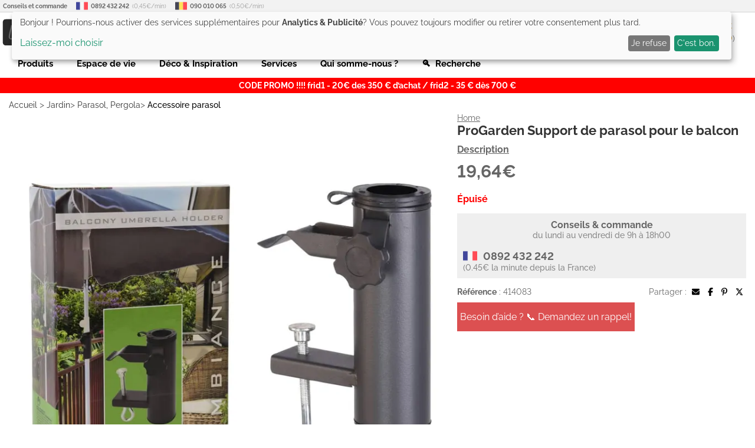

--- FILE ---
content_type: text/html; charset=UTF-8
request_url: https://www.lestendances.fr/414083/progarden-support-de-parasol-pour-le-balcon-3666722914567.html
body_size: 17774
content:
<!DOCTYPE html>
<html lang="fr">
<head>
    <meta charset="UTF-8">
    <meta name="viewport" content="width=device-width, initial-scale=1.0, maximum-scale=1.0">
    <meta name="p:domain_verify" content="692fe9b39848e677597997167cf25cbb">
    <meta name="google-site-verification" content="3A4xKAsdDRLXJywG4v2HH5agPv94o6s14lQGU2GHTSk">
    <meta name="msvalidate.01" content="DACB386E86AA62D174BADAB9B837E22C"/>
    <title>ProGarden Support de parasol pour le balcon | LesTendances.fr</title>
    <meta name="description" content="Fixez facilement votre parasol à la balustrade de votre balcon avec le support de parasol de la marque ProGarden. Cet accessoire de parasol est fabriqué en acier fort et comprend une vis papillon et un bouton rotatif pour le réglage de la taille. Il convient aux parasols d'extérieur avec un diamètre de mât de maximum 38 mm. Couleur : Gris graphite Matériau : Acier Dimensions : 13 x 6,5 x 20 cm (l x P x H) Taille du tube : 54 x 155 cm (Diam. x H) Support de parasol d'extérieur pour le balcon Avec vis papillon réglable Grand bouton pour le réglage de la taille Avec anneau d'adaptation Convient pour un mât de parasol de max. 38 mm">
            <meta name="keywords" content="3666722914567,436117">
        <!-- GTM data layer -->
    <script>
        window.dataLayer = window.dataLayer || [];
        function gtag(){dataLayer.push(arguments);}
        gtag('consent', 'default', {
            'ad_storage': 'denied',
            'ad_user_data': 'denied',
            'ad_personalization': 'denied',
            'analytics_storage': 'denied'
        });
    </script>
    <script>
    dataLayer.push({
        'ecomm_prodid': '414083',
        'ecomm_pagetype': 'product',
        'ecomm_totalvalue': 19.64    });
    dataLayer.push({ecommerce: null});
    dataLayer.push({
        event: "view_item",
        ecommerce: {
            currency: "EUR",
            value: 16.367,
            items : [
                {
                    item_id: "414083",
                    item_name: "ProGarden Support de parasol pour le balcon"
                }
            ]
        }
    })
</script>
    <!-- END GTM data layer -->
        <link rel="preconnect" href="https://www.googletagmanager.com"/>
    <!-- Google Tag Manager @formatter:off -->
    <script>(function(w,d,s,l,i){w[l]=w[l]||[];w[l].push({'gtm.start':
                new Date().getTime(),event:'gtm.js'});var f=d.getElementsByTagName(s)[0],
            j=d.createElement(s),dl=l!='dataLayer'?'&l='+l:'';j.async=true;j.src=
            'https://www.googletagmanager.com/gtm.js?id='+i+dl;f.parentNode.insertBefore(j,f);
        })(window,document,'script','dataLayer','GTM-5QWTML');</script>
    <!-- End Google Tag Manager @formatter:on -->
        <meta property="og:title" content="ProGarden Support de parasol pour le balcon | LesTendances.fr">
    <meta property="og:description" content="Fixez facilement votre parasol à la balustrade de votre balcon avec le support de parasol de la marque ProGarden. Cet accessoire de parasol est fabriqué en acier fort et comprend une vis papillon et un bouton rotatif pour le réglage de la taille. Il convient aux parasols d'extérieur avec un diamètre de mât de maximum 38 mm. Couleur : Gris graphite Matériau : Acier Dimensions : 13 x 6,5 x 20 cm (l x P x H) Taille du tube : 54 x 155 cm (Diam. x H) Support de parasol d'extérieur pour le balcon Avec vis papillon réglable Grand bouton pour le réglage de la taille Avec anneau d'adaptation Convient pour un mât de parasol de max. 38 mm">
    <meta property="og:type" content="website">
    <meta property="og:url" content="https://www.lestendances.fr/414083/progarden-support-de-parasol-pour-le-balcon-3666722914567.html">
    <meta property="og:image" content="https://www.lestendances.fr/Images/produits/progarden-support-de-parasol-pour-le-balcon-3666722914567-1507052.jpg">
    <meta property="og:site_name" content="lestendances.fr"/>
    <meta property="og:locale" content="fr_FR"/>
                <link rel="canonical" href="https://www.lestendances.fr/414083/progarden-support-de-parasol-pour-le-balcon-3666722914567.html">
        <link rel="alternate" href="https://www.lestendances.fr/414083/progarden-support-de-parasol-pour-le-balcon-3666722914567.html" hreflang="fr">
            <link rel="shortcut icon" type="image/x-icon" href="/Images/favicon.ico">
    <link rel="icon" type="image/png" href="/Images/favicon.png">
    <link rel="preload" href="/fonts/raleway-v18-latin-ext-regular.woff2" as="font" type="font/woff2" crossorigin="anonymous">
    <link rel="preload" href="/fonts/raleway-v18-latin-ext-500.woff2" as="font" type="font/woff2" crossorigin="anonymous">
    <link rel="preload" href="/fonts/raleway-v18-latin-ext-600.woff2" as="font" type="font/woff2" crossorigin="anonymous">
    <link rel="preload" href="/fonts/raleway-v18-latin-ext-700.woff2" as="font" type="font/woff2" crossorigin="anonymous">
    <link rel="stylesheet" type="text/css" href="/Styles/css/57781ad0221ba7a31cd9bf6319e0e42b.css?v=26945fa259413dc6db9e1a1e4abbd1ec">
        <script>
        (adsbygoogle = window.adsbygoogle || []).push({
            google_ad_client: "ca-pub-3704201223459238",
            enable_page_level_ads: true
        });
    </script>
            <script defer type="text/javascript" src="/Scripts/js/57781ad0221ba7a31cd9bf6319e0e42b.js?v=26945fa259413dc6db9e1a1e4abbd1ec"></script>
    <script defer src="https://kit.fontawesome.com/b5a684c33c.js" crossorigin="anonymous"></script>
    </head>
<body class="soldes" data-webp="true">
<!--Structured Data-->
<script type="application/ld+json">{"@context":"http://schema.org","@type":"Organization","url":"https://www.lestendances.fr","logo":"https://www.lestendances.fr/Images/logo.png","contactPoint":[{"@type":"ContactPoint","telephone":"+33 892 432 242 (Touche 2)","contactType":"customer service"}]}</script>
<script type="application/ld+json">{"@context":"http://schema.org","@type":"BreadcrumbList","itemListElement":[{"@type":"ListItem","position":1,"item":{"@id":"https://wwww.lestendances.fr/jardin-c-2008.html","name":"Jardin"}},{"@type":"ListItem","position":2,"item":{"@id":"https://wwww.lestendances.fr/parasol-pergola-c-2023.html","name":"Parasol, Pergola"}},{"@type":"ListItem","position":3,"item":{"@id":"https://wwww.lestendances.fr/accessoire-parasol-c-2025.html","name":"Accessoire parasol"}}]}</script>
<script type="application/ld+json">{"@context":"http://schema.org","@type":"Product","itemCondition":"NewCondition","name":"ProGarden Support de parasol pour le balcon","description":"Fixez facilement votre parasol à la balustrade de votre balcon avec le support de parasol de la marque ProGarden. Cet accessoire de parasol est fabriqué en acier fort et comprend une vis papillon et un bouton rotatif pour le réglage de la taille. Il convient aux parasols d'extérieur avec un diamètre de mât de maximum 38 mm.\nCouleur : Gris graphite\nMatériau : Acier\nDimensions : 13 x 6,5 x 20 cm (l x P x H)\nTaille du tube : 54 x 155 cm (Diam. x H)\nSupport de parasol d'extérieur pour le balcon\nAvec vis papillon réglable\nGrand bouton pour le réglage de la taille\nAvec anneau d'adaptation\nConvient pour un mât de parasol de max. 38 mm","@id":"#414083","sku":"414083","mpn":"436117","brand":"Home","image":"https://img.lestendances.fr/produits/progarden-support-de-parasol-pour-le-balcon-3666722914567-1507052.jpg","offers":{"@type":"Offer","itemCondition":"NewCondition","price":19.64,"priceCurrency":"EUR","priceValidUntil":"2026-01-18","url":"https://www.lestendances.fr/414083/progarden-support-de-parasol-pour-le-balcon-3666722914567.html","availability":"OutOfStock","hasMerchantReturnPolicy":{"@type":"MerchantReturnPolicy","applicableCountry":"FR","returnPolicyCategory":"https://schema.org/MerchantReturnFiniteReturnWindow","merchantReturnDays":14,"returnMethod":"https://schema.org/ReturnByMail","returnFees":"https://schema.org/FreeReturn"},"shippingDetails":{"@type":"OfferShippingDetails","shippingRate":{"@type":"MonetaryAmount","value":7.99,"currency":"EUR"},"shippingDestination":{"@type":"DefinedRegion","addressCountry":"FR"},"deliveryTime":{"@type":"ShippingDeliveryTime","handlingTime":{"@type":"QuantitativeValue","minValue":0,"maxValue":1,"unitCode":"DAY"},"transitTime":{"@type":"QuantitativeValue","minValue":2,"maxValue":5,"unitCode":"DAY"}}}},"category":"Accessoire parasol","gtin13":"3666722914567","color":"Gris","additionalProperty":[{"@type":"PropertyValue","name":"Matériau","value":"Acier"},{"@type":"PropertyValue","name":"Couleur principale","value":"Gris"},{"@type":"PropertyValue","name":"Largeur","value":"13 cm"},{"@type":"PropertyValue","name":"Profondeur","value":"6.5 cm"},{"@type":"PropertyValue","name":"Hauteur","value":"20 cm"},{"@type":"PropertyValue","name":"Poids","value":"0.45 kg"},{"@type":"PropertyValue","name":"Marque","value":"Home"},{"@type":"PropertyValue","name":"Matière principale","value":"Métal"}]}</script><!--End Structured Data-->
<!--Body top trackings-->
<!--End Body top trackings-->
<!-- Google Tag Manager (noscript) -->
<noscript>
    <iframe src="https://www.googletagmanager.com/ns.html?id=GTM-5QWTML" height="0" width="0" style="display:none;visibility:hidden"></iframe>
</noscript>
<!-- End Google Tag Manager (noscript) -->
<header>
    <div class="header-container">
        <ul id="contact-phones" class="decorated">
            <li>
                <b>Conseils et commande</b>
            </li>
            <li>
                <img src="/Images/flags/32.png" alt="France">
                <b>0892 432 242</b> (0,45€/min)
            </li>
            <li>
                <img src="/Images/flags/10.png" alt="Belgique">
                <b>090 010 065</b> (0,50€/min)
            </li>
        </ul>
        <div id="header-top">
            <button type="button" class="icon-btn" id="main-menu-btn">
                <i class="fas fa-bars"></i>
            </button>
            <div id="site-logo">
                <a href="/" title=""><img src="/Images/logo.svg" width="207" height="48" alt="LesTendances.fr" title="LesTendances.fr"></a>
                <span class="logo-alt">LesTendances.fr</span>
            </div>
                            <button type="button" id="login-button" class="icon-btn follow-gen no-touch" data-follow="L2Nvbm5leGlvbi5odG1s">
                    <i class="fas fa-user"></i>
                    <span class="text-button">Me connecter</span>
                    <div class="login-sub-menu">
                        <ul>
                            <li>
                                <span class="connect-me follow-gen" data-follow="L2Nvbm5leGlvbi5odG1s">Connexion</span>
                            </li>
                            <li>
                                <span class="register-me follow-gen" data-follow="L2Nvbm5leGlvbi5odG1s">Nouveau? Créez un compte !</span>
                            </li>
                        </ul>
                    </div>
                </button>
                        <button type="button" id="favorites-button" class="icon-btn overlay-btn follow-gen" data-follow="L21lcy1wcm9kdWl0cy1mYXZvcmlzLmh0bWw=">
                <i class="fas fa-heart"></i><span class="number-overlay hidden">0</span>
                <span class="text-button">Mes favoris (<span id="favorite-items">0</span>)</span>
            </button>
            <button type="button" id="cart-button" class="icon-btn overlay-btn follow-gen" data-follow="L3Bhbmllci5odG1s">
                <i class="fas fa-shopping-cart"></i><span class="number-overlay hidden">0</span>
                <span id="cart-price">0,00€</span>
                <span class="text-button">Mon panier (<span id="cart-items">0</span>)</span>
            </button>
            <div id="header-search">
                <button type="button" id="search-terms" >Rechercher un article, une référence...</button>
                <label class="search-icon" for="search-terms" title="Rechercher un article, une référence..."><i class="fas fa-search"></i></label>
                <div id="adv-search-results"></div>
            </div>
        </div>
        <nav id="main-menu" class="sliding-menu">
            <div class="main-menu-header">
                <div class="main-menu-controls">
                    <button type="button" class="main-menu-back-btn">
                        <i class="fas fa-chevron-left"></i>
                    </button>
                    <button type="button" class="main-menu-close-btn">
                        <i class="fas fa-times"></i>
                    </button>
                </div>
            </div>
            <ul id="main-menu-container"></ul>
            <ul id="main-menu-links">
                <li><span class="follow-gen" data-follow="L2Nvbm5leGlvbi5odG1s">Connexion</span></li>
                <li><span class="follow-gen" data-follow="L21vbi1jb21wdGUuaHRtbA==">Mon compte</span></li>
                <li><span class="follow-gen" data-follow="L3JlbnNlaWduZW1lbnQtcHJvZHVpdC5odG1s">Contact</span></li>
            </ul>
        </nav>
        <nav id="sub-menu" class="sliding-menu"></nav>
        <nav id="mega-menu">
                <ul>
        <li class="mega-menu-item" data-id="-1000">Produits</li>
        <li class="mega-menu-item" data-id="-2000">Espace de vie</li>
        <li class="mega-menu-item" data-id="-3000">Déco & Inspiration</li>
        <li class="mega-menu-item" data-id="-4000">Services</li>
        <li class="menu-link follow-gen no-touch" data-follow="L3F1aS1zb21tZXMtbm91cy5odG1s">Qui somme-nous ?</li>
        <li class="menu-link search-terms">🔍&nbsp;&nbsp;Recherche</li>
    </ul>
            <div id="mega-menu-dropdown" class="hidden">
                <div class="mega-menu-container">
                    <ul class="mega-menu-left-pane"></ul>
                    <div class="mega-menu-content">
                        <div class="mega-menu-header-image"></div>
                        <div class="mega-menu-wrapper">
                            <ul class="mega-menu-categories">
                                <li class="mega-menu-column">
                                    <ul class="mega-menu-first-column-categories"></ul>
                                </li>
                                <li class="mega-menu-column">
                                    <ul class="mega-menu-second-column-categories"></ul>
                                </li>
                                <li class="mega-menu-column">
                                    <ul class="mega-menu-special-column"></ul>
                                </li>
                                <li class="mega-menu-column">
                                    <ul class="mega-menu-special-column2"></ul>
                                </li>
                                <li class="mega-menu-column">
                                    <ul class="mega-menu-special-column3"></ul>
                                </li>
                                <li class="mega-menu-column">
                                    <ul class="mega-menu-special-column4"></ul>
                                </li>
                            </ul>
                        </div>
                    </div>
                </div>
            </div>
        </nav>
                    <p id="specialPromo">CODE PROMO !!!!  frid1 - 20€ des 350 € d’achat / frid2 - 35 € dès 700 €</p>
                    </div>
</header>
<main>
    <div class="main-container"><nav id="breadCrumb">
    <ol>
        <li>
            <a href="/" title="Accueil">Accueil</a> &gt;
        </li>
                    <li>
                <a href="/jardin-c-2008.html" title="Jardin">Jardin</a>&gt;            </li>
                    <li>
                <a href="/parasol-pergola-c-2023.html" title="Parasol, Pergola">Parasol, Pergola</a>&gt;            </li>
                    <li>
                <a href="/accessoire-parasol-c-2025.html" title="Accessoire parasol">Accessoire parasol</a>            </li>
            </ol>
</nav>
<div class="product-top">
    <section class="product-name-images">
        <div id="product-images">
                                    <div class="product-image-slider" data-page="1">
                <div class="slider-control go-left">
                    <i class="fas fa-chevron-circle-left"></i>
                </div>
                <div class="slider-control go-right">
                    <i class="fas fa-chevron-circle-right"></i>
                </div>
                <ul>
                                                                <li class="product-picture-element current" data-nb="0">
                            <picture>
                                                                    <source media="(max-width:320px)" type="image/webp" srcset="https://img.lestendances.fr/produits/280x280/progarden-support-de-parasol-pour-le-balcon-3666722914567-1507052.webp">
                                    <source media="(max-width:320px)" type="image/jpeg" srcset="https://img.lestendances.fr/produits/280x280/progarden-support-de-parasol-pour-le-balcon-3666722914567-1507052.jpg">
                                                                    <source media="(max-width:375px)" type="image/webp" srcset="https://img.lestendances.fr/produits/335x335/progarden-support-de-parasol-pour-le-balcon-3666722914567-1507052.webp">
                                    <source media="(max-width:375px)" type="image/jpeg" srcset="https://img.lestendances.fr/produits/335x335/progarden-support-de-parasol-pour-le-balcon-3666722914567-1507052.jpg">
                                                                    <source media="(max-width:425px)" type="image/webp" srcset="https://img.lestendances.fr/produits/385x385/progarden-support-de-parasol-pour-le-balcon-3666722914567-1507052.webp">
                                    <source media="(max-width:425px)" type="image/jpeg" srcset="https://img.lestendances.fr/produits/385x385/progarden-support-de-parasol-pour-le-balcon-3666722914567-1507052.jpg">
                                                                    <source media="(max-width:768px)" type="image/webp" srcset="https://img.lestendances.fr/produits/408x408/progarden-support-de-parasol-pour-le-balcon-3666722914567-1507052.webp">
                                    <source media="(max-width:768px)" type="image/jpeg" srcset="https://img.lestendances.fr/produits/408x408/progarden-support-de-parasol-pour-le-balcon-3666722914567-1507052.jpg">
                                                                    <source media="(max-width:1024px)" type="image/webp" srcset="https://img.lestendances.fr/produits/564x564/progarden-support-de-parasol-pour-le-balcon-3666722914567-1507052.webp">
                                    <source media="(max-width:1024px)" type="image/jpeg" srcset="https://img.lestendances.fr/produits/564x564/progarden-support-de-parasol-pour-le-balcon-3666722914567-1507052.jpg">
                                                                    <source media="(max-width:1440px)" type="image/webp" srcset="https://img.lestendances.fr/produits/755x755/progarden-support-de-parasol-pour-le-balcon-3666722914567-1507052.webp">
                                    <source media="(max-width:1440px)" type="image/jpeg" srcset="https://img.lestendances.fr/produits/755x755/progarden-support-de-parasol-pour-le-balcon-3666722914567-1507052.jpg">
                                                                    <source  type="image/webp" srcset="https://img.lestendances.fr/produits/955x955/progarden-support-de-parasol-pour-le-balcon-3666722914567-1507052.webp">
                                    <source  type="image/jpeg" srcset="https://img.lestendances.fr/produits/955x955/progarden-support-de-parasol-pour-le-balcon-3666722914567-1507052.jpg">
                                                                <img class="" src="https://img.lestendances.fr/produits/955x955/progarden-support-de-parasol-pour-le-balcon-3666722914567-1507052.jpg"  alt="ProGarden Support de parasol pour le balcon - Photo n°1" title="ProGarden Support de parasol pour le balcon - Photo n°1" width="955" height="955">
                            </picture>
                        </li>
                                                                                                                                                                            <li class="product-picture-element " data-nb="1">
                            <picture>
                                                                    <source media="(max-width:320px)" type="image/webp" srcset="https://img.lestendances.fr/produits/280x280/1507053.webp">
                                    <source media="(max-width:320px)" type="image/jpeg" srcset="https://img.lestendances.fr/produits/280x280/1507053.jpg">
                                                                    <source media="(max-width:375px)" type="image/webp" srcset="https://img.lestendances.fr/produits/335x335/1507053.webp">
                                    <source media="(max-width:375px)" type="image/jpeg" srcset="https://img.lestendances.fr/produits/335x335/1507053.jpg">
                                                                    <source media="(max-width:425px)" type="image/webp" srcset="https://img.lestendances.fr/produits/385x385/1507053.webp">
                                    <source media="(max-width:425px)" type="image/jpeg" srcset="https://img.lestendances.fr/produits/385x385/1507053.jpg">
                                                                    <source media="(max-width:768px)" type="image/webp" srcset="https://img.lestendances.fr/produits/408x408/1507053.webp">
                                    <source media="(max-width:768px)" type="image/jpeg" srcset="https://img.lestendances.fr/produits/408x408/1507053.jpg">
                                                                    <source media="(max-width:1024px)" type="image/webp" srcset="https://img.lestendances.fr/produits/564x564/1507053.webp">
                                    <source media="(max-width:1024px)" type="image/jpeg" srcset="https://img.lestendances.fr/produits/564x564/1507053.jpg">
                                                                    <source media="(max-width:1440px)" type="image/webp" srcset="https://img.lestendances.fr/produits/755x755/1507053.webp">
                                    <source media="(max-width:1440px)" type="image/jpeg" srcset="https://img.lestendances.fr/produits/755x755/1507053.jpg">
                                                                    <source  type="image/webp" srcset="https://img.lestendances.fr/produits/955x955/1507053.webp">
                                    <source  type="image/jpeg" srcset="https://img.lestendances.fr/produits/955x955/1507053.jpg">
                                                                <img class="lazy-loaded" src="https://img.lestendances.fr/produits/955x955/1507053.jpg" loading="lazy" alt="Photo n°2" title="Photo n°2" width="955" height="955">
                            </picture>
                        </li>
                                                                                    </ul>
            </div>
            <div class="product-image-minis">
                <ul>
                                                                <li class="picture-thumbnail current" data-nb="0">
                            <picture>
                                <source sizes="75px" type="image/webp" srcset="https://img.lestendances.fr/produits/75x75/progarden-support-de-parasol-pour-le-balcon-3666722914567-1507052.webp 75w">
                                <source sizes="75px" type="image/jpeg" srcset="https://img.lestendances.fr/produits/75x75/progarden-support-de-parasol-pour-le-balcon-3666722914567-1507052.jpg 75w">
                                <img class="lazy-loaded" src="https://img.lestendances.fr/produits/75x75/progarden-support-de-parasol-pour-le-balcon-3666722914567-1507052.jpg" loading="lazy" alt="ProGarden Support de parasol pour le balcon - Photo n°1" title="ProGarden Support de parasol pour le balcon - Photo n°1" width="75" height="75">
                            </picture>
                        </li>
                                                                                                                                                                            <li class="picture-thumbnail " data-nb="1">
                            <picture>
                                <source sizes="75px" type="image/webp" srcset="https://img.lestendances.fr/produits/75x75/1507053.webp 75w">
                                <source sizes="75px" type="image/jpeg" srcset="https://img.lestendances.fr/produits/75x75/1507053.jpg 75w">
                                <img class="lazy-loaded" src="https://img.lestendances.fr/produits/75x75/1507053.jpg" loading="lazy" alt="Photo n°2" title="Photo n°2" width="75" height="75">
                            </picture>
                        </li>
                                                                                    </ul>
            </div>
        </div>
    </section>
    <section class="product-side-panel">
                    <div class="product-brand follow-gen" data-follow="L21hcnF1ZXMvaG9tZS0zMzAxLmh0bWw=">Home</div>
                <div class="product-name">
            <h1>ProGarden Support de parasol pour le balcon</h1>
        </div>
        <div class="product-sub-title"></div>
        <div class="product-questions-reviews">
            <a href="#description" title="Description" class="descr" id="go-descr">Description</a>        </div>
        <div class="product-price-like">
            <div class="product-price">19,64€</div>
        </div>
                                            <div class="product-stock product-information out-of-stock">
                <b>Épuisé</b>
            </div>
                        <div class="product-phone product-information">
            <div class="title">Conseils & commande</div>
            <div class="availability">du lundi au vendredi de 9h à 18h00</div>
            <div class="phone-details">
                <img src="/Images/flags/32.png" alt="Drapeau France" title="Drapeau France" loading="lazy" width="32" height="32"><span class="phone">0892 432 242</span><span class="cost">(0.45€ la minute depuis la France)</span>
            </div>
        </div>
        <div class="product-information product-ref product-sharing">
            <div>
                <b>Référence</b> : 414083            </div>
            <div>
                Partager :
                <button type="button" class="follow-gen" title="Partager par email" data-follow="[base64]">
                    <i class="fas fa-envelope"></i>
                </button>
                <button type="button" class="follow-gen" title="Partager sur Facebook" data-follow="aHR0cHM6Ly93d3cuZmFjZWJvb2suY29tL3NoYXJlci9zaGFyZXIucGhwP3U9aHR0cHM6Ly93d3cubGVzdGVuZGFuY2VzLmZyLzQxNDA4My9wcm9nYXJkZW4tc3VwcG9ydC1kZS1wYXJhc29sLXBvdXItbGUtYmFsY29uLTM2NjY3MjI5MTQ1NjcuaHRtbA==">
                    <i class="fab fa-facebook-f"></i>
                </button>
                <button type="button" class="follow-gen" title="Partager sur Pinterest" data-follow="aHR0cHM6Ly9waW50ZXJlc3QuY29tL3Bpbi9jcmVhdGUvbGluay8/dXJsPWh0dHBzOi8vd3d3Lmxlc3RlbmRhbmNlcy5mci80MTQwODMvcHJvZ2FyZGVuLXN1cHBvcnQtZGUtcGFyYXNvbC1wb3VyLWxlLWJhbGNvbi0zNjY2NzIyOTE0NTY3Lmh0bWw=">
                    <i class="fab fa-pinterest-p"></i>
                </button>
                <button type="button" class="follow-gen" title="Partager sur Twitter/X" data-follow="aHR0cHM6Ly94LmNvbS9pbnRlbnQvdHdlZXQvP3VybD1odHRwczovL3d3dy5sZXN0ZW5kYW5jZXMuZnIvNDE0MDgzL3Byb2dhcmRlbi1zdXBwb3J0LWRlLXBhcmFzb2wtcG91ci1sZS1iYWxjb24tMzY2NjcyMjkxNDU2Ny5odG1s">
                    <i class="fa-brands fa-x-twitter"></i>
                </button>
            </div>
        </div>
                    <div class="product-information">
                <div class="open-today follow-gen" data-follow="L3F1ZXN0aW9uLmh0bWw/cD00MTQwODM=">
                    Besoin d’aide ? 📞 Demandez un rappel!                </div>
            </div>
            </section>
</div>
<nav class="product-sections"></nav>
<ul class="km-accordeon">
    <li class="km-element">
        <button type="button" class="btn-section">Description<i class="far fa-plus"></i></button>
        <section class="product-description togglable-section" id="description" data-id="414083">
            <article>Fixez facilement votre parasol à la balustrade de votre balcon avec le support de parasol de la marque ProGarden. Cet accessoire de parasol est fabriqué en acier fort et comprend une vis papillon et un bouton rotatif pour le réglage de la taille. Il convient aux parasols d'extérieur avec un diamètre de mât de maximum 38 mm.<br>
Couleur : Gris graphite<br>
Matériau : Acier<br>
Dimensions : 13 x 6,5 x 20 cm (l x P x H)<br>
Taille du tube : 54 x 155 cm (Diam. x H)<br>
Support de parasol d'extérieur pour le balcon<br>
Avec vis papillon réglable<br>
Grand bouton pour le réglage de la taille<br>
Avec anneau d'adaptation<br>
Convient pour un mât de parasol de max. 38 mm</article>
        </section>
    </li>
    <li class="km-element">
        <button type="button" class="btn-section">Caractéristiques<i class="far fa-plus"></i></button>
        <section class="product-characteristics togglable-section" id="caracteristiques">
            <ul>
                                                        <li>
                        <div class="tech-name">Matériau :</div>
                        <div class="tech-values">
                                                                                                <div class="tech-value">Acier</div>
                                                                                    </div>
                    </li>
                                                        <li>
                        <div class="tech-name">Couleur principale :</div>
                        <div class="tech-values">
                                                                                                <div class="tech-value value-color" data-color="DCDCDC" title="Gris  ">Gris  </div>
                                                                                    </div>
                    </li>
                                                        <li>
                        <div class="tech-name">Largeur (cm) :</div>
                        <div class="tech-values">
                                                                                                <div class="tech-value">13 cm</div>
                                                                                    </div>
                    </li>
                                                        <li>
                        <div class="tech-name">Profondeur (cm) :</div>
                        <div class="tech-values">
                                                                                                <div class="tech-value">6.5 cm</div>
                                                                                    </div>
                    </li>
                                                        <li>
                        <div class="tech-name">Hauteur (cm) :</div>
                        <div class="tech-values">
                                                                                                <div class="tech-value">20 cm</div>
                                                                                    </div>
                    </li>
                                                        <li>
                        <div class="tech-name">Poids (kg) :</div>
                        <div class="tech-values">
                                                                                                <div class="tech-value">0.45 kg</div>
                                                                                    </div>
                    </li>
                                                        <li>
                        <div class="tech-name">Marque :</div>
                        <div class="tech-values">
                                                                                                <div class="tech-value">Home</div>
                                                                                    </div>
                    </li>
                                                        <li>
                        <div class="tech-name">Matière principale :</div>
                        <div class="tech-values">
                                                                                                <div class="tech-value">Métal</div>
                                                                                    </div>
                    </li>
                                <li>
                    <div class="tech-name">ID :</div>
                    <div class="tech-values">
                        <div class="tech-value">414083</div>
                    </div>
                </li>
                            </ul>
        </section>
    </li>
    <li class="km-element">
        <button type="button" class="btn-section">Paiement, livraison, service<i class="far fa-plus"></i></button>
        <section class="product-delivery togglable-section" id="tarif-et-livraison">
            <div class="inf-row">
                <div class="inf-col">
                    <article>
                        <div class="inf-title">Paiements sécurisés</div>
                        <p>
                            Le paiement en ligne est entièrement sécurisé grâce au protocole de cryptage SSL (Secure Socket Layer), garantissant la protection de vos données bancaires, qui ne sont en aucun cas conservées par Les Tendances. Pour renforcer cette sécurité, certains modes de paiement intègrent la technologie 3D Secure/SafeKey. Ce dispositif ajoute une couche de protection supplémentaire en exigeant un code unique, envoyé par SMS sur votre mobile ou par message vocal sur votre téléphone fixe.
                        </p>
                        <ul>
                            <li>Par carte bancaire</li>
                            <li>
                                <img src="/Images/payment/cb.svg" width="42" height="28" alt="logo CB" title="logo CB" style="vertical-align: middle">
                                <img src="/Images/payment/visa.svg" width="42" height="28" alt="logo VISA" title="logo VISA" style="vertical-align: middle">
                                <img src="/Images/payment/mastercard.svg" width="42" height="28" alt="logo Mastercard" title="logo Mastercard" style="vertical-align: middle">
                                <img src="/Images/payment/amex.svg" width="38" height="24" alt="logo American Express" title="logo American Express" style="vertical-align: middle">
                            </li>
                            <li>Paypal <img src="/Images/payment/paypal.svg" width="43" height="26" alt="logo Paypal" title="logo Paypal" style="vertical-align: middle"></li>
                            <li>Virement bancaire</li>
                            <li>Mandat administratif</li>
                        </ul>
                    </article>
                    <article>
                        <div class="inf-title">Paiement en 2, 3, 4 ou 10x</div>
                        <p>
                            Le calendrier de remboursement pour le paiement en 2X, 3X, 4X et 10X commence dès la confirmation de la commande par notre partenaire et se déroule comme suit :
                        </p>
                        <ul class="w-bullets">
                            <li>Première échéance le jour de la commande.</li>
                            <li>Deuxième échéance 30 jours après le jour de la commande</li>
                            <li>Troisième échéance 60 jours après le jour de la commande</li>
                        </ul>
                        <ul>
                            <li><div class="flex-v-center">CB 2x, 3x, 4x et 10x via <img src="/Images/payment/alma-logo.png" width="57" height="16" alt="logo Alma" title="logo Alma"></div></li>
                            <li><div class="flex-v-center">Paypal 4x <img src="/Images/payment/paypal2.svg" width="150" height="38" alt="logo Paypal" title="logo Paypal" style="height: 28px; width: auto;"></div></li>
                        </ul>
                    </article>
                    <article>
                        <div class="inf-title">Pays de livraison</div>
                        <p>
                            Nous collaborons avec plusieurs usines de fabrication en Europe et travaillons avec des sociétés de transport spécialisées, ce qui nous permet de proposer des articles livrables dans plusieurs pays. Cependant, certaines sociétés de transport ne desservent pas tous les pays européens. Les tarifs de livraison et les pays desservis sont indiqués sur chaque fiche produit.
                        </p>
                        <p>
                            Les délais en jours ouvrés (hors week-end et jours fériés) d'expéditions affichés sur la fiche du produit correspondent au délai de préparation de votre commande, de fabrication ou d'approvisionnement du produit.<br>
                        </p>
                        <p>Cet article est livrable dans les pays suivants :</p>
                        <ul class="delivery-countries">
                                                            <li>
                                    <div class="flag">
                                        <img src="/Images/flags/32.png" alt="Drapeau France métropolitaine" title="Drapeau France métropolitaine" loading="lazy" width="32" height="32">
                                    </div>
                                    <div class="country">France métropolitaine</div>
                                                                            <div class="price">7,99€</div>
                                                                    </li>
                                                    </ul>
                    </article>
                    <article>
                        <div class="inf-title">Satisfait ou Remboursé</div>
                        <p>
                            Vous disposez d'un délai de 30 jours pour exercer votre droit de rétractation.<br>
                            Le remboursement sera effectué dès réception et vérification de votre colis, sous réserve que les articles soient complets, intacts et dans leur emballage d'origine.<br>
                            Le remboursement sera effectué selon le même mode de paiement que celui utilisé lors de votre commande. Si vous avez un compte à débit différé, le remboursement apparaîtra sur votre prochain relevé.<br>
                            En cas d'exercice du droit de rétractation, les frais de livraison retour des articles resteront à la charge du client.<br>
                        </p>
                        <p>
                            Comment procéder ?
                        </p>
                        <ul class="w-bullets">
                            <li>Connectez-vous à votre compte avec vos identifiants et mot de passe.</li>
                            <li>Accédez à notre page "Support".</li>
                            <li>Soumettez votre demande.</li>
                            <li>Vous recevrez un email de confirmation.</li>
                            <li>Un email récapitulatif contenant les instructions pour retourner votre colis vous sera envoyé par notre Service Client.</li>
                        </ul>
                    </article>
                </div>
                <div class="inf-col">
                    <article>
                        <div class="inf-title">Livraison</div>
                        <p>
                            Chaque article peut bénéficier de différentes options de livraison et d’installation. Si aucune information ni tarif n’est indiqué sur la fiche produit, cela signifie que nous ne pouvons pas assurer ces services pour l’article concerné.<br>
                            Voici les options disponibles sur notre site :
                        </p>
                        <ul class="w-bullets">
                            <li><b>Livraison en bas d’immeuble :</b> Le transporteur vous contactera pour convenir d’un rendez-vous afin de livrer votre commande au pied de votre immeuble.</li>
                            <li><b>Livraison à l’étage :</b> Après prise de rendez-vous, les livreurs déposeront votre commande dans la pièce de votre choix, à l’étage.</li>
                            <li><b>Option installation :</b> Nos livreurs se chargent du montage des articles de votre commande.</li>
                        </ul>
                    </article>
                    <article>
                        <div class="inf-title">Bonnes pratiques à la livraison</div>
                        <ol class="w-nums w-marg-top">
                            <li>
                                Vérification à la réception
                                <p class="no-marg-top">À la livraison, vérifiez la conformité et l'état des produits en présence du livreur. Notez toute anomalie sur le bon de livraison et prenez une photo dans l'idéal.</p>
                            </li>
                            <li>
                                Si le livreur refuse d'attendre
                                <p class="no-marg-top">Insistez sur votre droit de vérifier. Si refusé, mentionnez-le sur le bon : "Le livreur n’a pas voulu patienter."</p>
                            </li>
                            <li>
                                Si le livreur refuse la reprise du colis
                                <p class="no-marg-top">Le livreur doit reprendre le colis, s'il est dans son emballage d'origine. Si refusé, inscrivez : "Colis refusé – reprise non acceptée."</p>
                            </li>
                            <li>
                                Mentions valides et invalides
                                <ul class="w-marg-bot">
                                    <li>
                                        ✅ Valides :
                                        <ul class="w-marg-left">
                                            <li>"Carton déchiré + produit cassé."</li>
                                            <li>"Emballage troué + vitre cassée."</li>
                                            <li>"Colis manquant."</li>
                                        </ul>
                                    </li>
                                    <li>
                                        ❌ Invalides :
                                        <ul class="w-marg-left">
                                            <li>"Sous réserve de déballage."</li>
                                        </ul>
                                    </li>
                                </ul>
                            </li>
                            <li>
                                Informations supplémentaires
                                <ul>
                                    <li>Consulter nos <a href="/cgv.html#art-6">CGV – Article 6</a>.</li>
                                    <li>
                                        Service Client :
                                        <ul class="w-marg-left">
                                            <li>📞 <a href="tel:0180885190">01 80 88 51 90</a></li>
                                            <li>📧 <a href="mailto:sav.lestendances@gmail.com">sav.lestendances@gmail.com</a></li>
                                        </ul>
                                    </li>
                                </ul>
                            </li>
                        </ol>
                    </article>
                    <article>
                        <div class="inf-title">Reprise gratuite de votre ancien produit</div>
                        <p>
                            Vous devez contacter notre service après-vente téléphonique afin que la procédure à suivre vous soit communiquée.<br>
                            Le meuble usagé doit être de même nature que le meuble acheté et livré. (pour l'achat d'un canapé, nous reprenons un canapé)<br>
                            La quantité à reprendre doit être la même que la quantité achetée un meuble acheté = un meuble repris.
                        </p>
                        <p>
                            <b>Produits de plus de 30 kg</b><br>
                            L’appel ou le mail au service après-vente permet d’enregistrer votre demande de prise en charge de votre ancien produit. Cette volonté doit être confirmée au transporteur lors de la prise de rendez-vous concernant la livraison de votre produit neuf acheté sur notre site.<br>
                            La reprise de l’ancien mobilier doit pouvoir être faite lors de la livraison du produit neuf. En cas d’indisponibilité de l’ancien mobilier à reprendre au moment de la livraison, la reprise ne pourra être effectuée ultérieurement.<br>
                            Le meuble doit être démonté avant la reprise. Les textiles doivent quant à eux être houssés pour des raisons d'hygiène.
                        </p>
                        <p>
                            <b>Produits de moins de 30 kg</b><br>
                            Vous devez prendre contact avec notre service après-vente afin que celui-ci vous communique la procédure à suivre pour procéder la reprise de votre produit; et ceci afin de faciliter le traitement par nos équipes.<br>
                            Cette procédure doit être respectée scrupuleusement, sous peine de voir votre produit refusé.
                        </p>
                    </article>
                    <article>
                        <div class="inf-title">Conditions générales de vente et de livraison</div>
                        <p>
                            Consultez les <a href="/cgv.html">conditions générales de vente et de livraison</a>.
                        </p>
                    </article>
                </div>
            </div>
        </section>
    </li>
</ul>

<ul class="km-accordeon km-q-a">
    <li class="km-element kma-open">
        <button type="button" class="btn-section">Questions (0)<i class="far fa-plus"></i></button>
        <section class="product-questions togglable-section" id="questions">
            <div class="question-infos">
                <p>Aucune question n'a été trouvée pour ce produit, soyez le premier à en écrire une ! <button type="button" id="ask-question">Poser une question</button></p>
            </div>
            <ul class="question-list" data-max-questions="4" data-max-replies="1">
                            </ul>
                    </section>
    </li>
    <li class="km-element">
        <button type="button" class="btn-section">Avis (0)<i class="far fa-plus"></i></button>
        <section class="product-reviews togglable-section" id="avis">
            <div class="review-infos">
                <p> <a class="follow-gen" data-follow="L21vbi1jb21wdGUvbWVzLWF2aXMvZXZhbHVlci00MTQwODMuaHRtbA==">Rédiger un avis</a></p>
            </div>
            <ul class="review-list" data-max-reviews="6" >
                                            </ul>
        </section>
    </li>
</ul>
<aside id="payment-details">
    <div class="panel-content">
        <div class="header">
            <div class="title"><i class="far fa-credit-card"></i> Paiement</div>
            <button type="button" class="close-panel"><i class="far fa-close"></i></button>
        </div>
        <div class="pay-type">
            <div class="sub-title">Moyens de paiement :</div>
            <ul class="card-logos">
                <li><img src="/Images/payment/card-cb-28.png" width="42" height="28" alt="logo CB"></li>
                <li><img src="/Images/payment/card-visa-28.png" width="42" height="28" alt="logo VISA"></li>
                <li><img src="/Images/payment/card-mastercard-28.png" width="42" height="28" alt="logo Mastercard"></li>
                <li><img src="/Images/payment/card-amex-28.png" width="42" height="28" alt="logo American Express"></li>
                <li><img src="/Images/payment/little_paypal2.png" width="43" height="28" alt="logo paypal" title="Logo Paypal"></li>
            </ul>
        </div>
        <div class="pay-type">
            <div class="sub-title">Paiement en plusieurs fois :</div>
            <div class="pay-mean">
                <div class="logo"><img src="/Images/payment/alma-logo.png" alt="Logo Alma"></div>
                <ul class="pay-installments">
                                                                                                                                                                                                                                                                                                                                                                </ul>
                <ul class="pay-infos">
                                                                                                                                                                                                                                                                                                                                                                </ul>
            </div>
            <div class="pay-mean">
                <div class="logo"><img src="/Images/payment/paypal_logo.png" alt="Logo Paypal"></div>
                <ul class="pay-installments">
                    <li data-id="p4" class="pay-cur">4x</li>
                </ul>
                <ul class="pay-infos">
                    <li data-id="p4" class="pay-ins-cur">
                        4 x <span class="pay-ins-price">5,01€</span><br>
                        Frais de 0,39€
                    </li>
                </ul>
            </div>
        </div>
        <div class="pay-type">
            <div class="sub-title">Virement bancaire</div>
        </div>
    </div>
</aside>
<template id="sub-window-cart-tpl">
    <div class="sub-window-cart">
        <div class="sw-cart-header">
            <div class="sw-header-title">Cet article a été ajouté à votre panier.</div>
        </div>
        <div class="sw-cart-product">
            <picture><img></picture>
            <div class="sw-cart-product-infos">
                <div class="sw-cart-prod-title"></div>
                <div class="sw-cart-prod-qty">Quantité ajoutée : <b></b> article<span>s</span></div>
                <ul class="sw-cart-prod-caracs"></ul>
                <div class="sw-cart-prod-price"></div>
            </div>
        </div>
    </div>
</template>
<template id="sub-window-ask-tpl">
    <div class="sub-window-ask">
        <div class="sw-cart-header">
            <div class="sw-header-title">Poser une question</div>
        </div>
        <div class="form-row" data-valid="name">
            <label for="sw-q-name">Nom : </label>
            <input type="text" id="sw-q-name" value="">
        </div>
        <div class="form-row" data-valid="mail">
            <label for="sw-q-mail">Email : <em>(ne sera pas affiché)</em></label>
            <input type="text" name="email" id="sw-q-mail" value="">
        </div>
        <div class="form-row" data-valid="question">
            <label for="sw-q-question">Votre question : </label>
            <textarea id="sw-q-question" name="question" placeholder="Posez votre question ici"></textarea>
        </div>
    </div>
</template>
<template id="sub-window-reply-tpl">
    <div class="sub-window-reply">
        <input type="hidden" id="sw-r-q-id">
        <div class="sw-cart-header">
            <div class="sw-header-title">Répondre à une question</div>
        </div>
        <div class="form-row" data-valid="name">
            <label for="sw-r-name">Nom : </label>
            <input type="text" id="sw-r-name" value="">
        </div>
        <div class="form-row" data-valid="mail">
            <label for="sw-r-mail">Email : <em>(ne sera pas affiché)</em></label>
            <input type="text" name="email" id="sw-r-mail" value="">
        </div>
        <div class="form-row" data-valid="reply">
            <label for="sw-r-reply">Votre réponse : </label>
            <textarea id="sw-r-reply" name="reply" placeholder="Répondez ici"></textarea>
        </div>
    </div>
</template>
<template id="sub-window-q-ok-tpl">
    <div class="sub-window-ok">
        <p>
            <b>Merci pour votre question!</b><br>
            Celle-ci sera postée par notre équipe de modération après validation.
        </p>
        <p class="hl">
            Nous vous rappelons que toute question sans rapport avec le produit ne sera pas publiée.
        </p>
        <p><em>L'équipe LesTendances.fr</em></p>
    </div>
</template>
<template id="sub-window-missing-charac">
    <div class="sub-window-ok">
        <p>
            Veuillez compléter le choix du modèle.
        </p>
    </div>
</template>
<template id="sub-window-r-ok-tpl">
    <div class="sub-window-ok">
        <p>
            <b>Merci pour votre réponse!</b><br>
            Celle-ci sera postée par notre équipe de modération après validation.
        </p>
        <p class="hl">
            Nous vous rappelons que toute réponse sans rapport avec le produit ou avec la question posée ne sera pas publiée.
        </p>
        <p><em>L'équipe LesTendances.fr</em></p>
    </div>
</template></div>
</main>
<div id="adsense">
    <script async src="//pagead2.googlesyndication.com/pagead/js/adsbygoogle.js"></script>
    <!-- Campagne adsense -->
    <ins class="adsbygoogle"
         style="display:block"
         data-ad-client="ca-pub-5421959146451287"
         data-ad-slot="7636795256"
         data-ad-format="auto"></ins>
    <script>
        (adsbygoogle = window.adsbygoogle || []).push({});
    </script>
</div>
<footer id="main-footer">
    <div class="footer-container">
        <div class="footer-section">
            <div class="footer-title">Aide et services</div>
            <ul>
                <li>
                    <button class="button btn-lnk" data-id="L2dhcmFudGllLmh0bWw=">Garantie</button>
                </li>
                <li>
                    <button class="button btn-lnk" data-id="L3NhdGlzZmFpdC1vdS1yZW1ib3Vyc2UuaHRtbA==">Satisfait ou remboursé</button>
                </li>
                <li>
                    <button class="button btn-lnk" data-id="L2Ryb2l0LWRlLXJldHJhY3RhdGlvbi5odG1s">Droit de rétractation</button>
                </li>
                <li>
                    <button class="button btn-lnk" data-id="L2F2b2lyLmh0bWw=">Avoir sur commande</button>
                </li>
                <li>
                    <button class="button btn-lnk" data-id="L2xpdnJhaXNvbi5odG1s">Livraison et transporteur</button>
                </li>
                <li>
                                            <span class="as-lnk">Mon compte</span>
                                    </li>
                <li>
                    <button class="button btn-lnk" data-id="L2xpdGlnZS5odG1s">Litige sur une commande, vos droits</button>
                </li>
                <li>
                    <button class="button btn-lnk" data-id="L3BvbGl0aXF1ZS1kZS1jb25maWRlbnRpYWxpdGUuaHRtbA==">Politique de confidentialité</button>
                </li>
                <li>
                    <button class="button btn-lnk" data-id="L2F2aXMuaHRtbA==">Avis</button>
                </li>
            </ul>
        </div>
        <div class="footer-section">
            <div class="footer-title">Paiements sécurisés</div>
            <ul>
                <li>
                    <span class="as-lnk">Par carte bancaire</span>
                </li>
                <li class="pad-bot">
                    <div class="pay-logo-container">
                        <img src="/Images/payment/card-cb-28.png" width="42" height="28" alt="logo CB">
                        <img src="/Images/payment/card-visa-28.png" width="42" height="28" alt="logo VISA">
                        <img src="/Images/payment/card-mastercard-28.png" width="42" height="28" alt="logo Mastercard">
                        <img src="/Images/payment/card-amex-28.png" width="42" height="28" alt="logo American Express">
                        <img src="/Images/payment/little_paypal2.png" width="43" height="28" alt="logo paypal" title="Logo Paypal">
                    </div>
                </li>
                <li>
                    <span class="as-lnk floa-element">CB 2x, 3x, 4x et 10x via <img src="/Images/payment/alma-logo.png" width="57" height="16" alt="logo Alma"></span>
                </li>
                <li>
                    <span class="as-lnk">Virement bancaire</span>
                </li>
                <li>
                    <span class="as-lnk">Mandat administratif</span>
                </li>
            </ul>
        </div>
        <div class="footer-section">
            <div class="footer-title">Infos Générales</div>
            <ul>
                <li>
                    <button class="button btn-lnk" data-id="L21lbnRpb25zLWxlZ2FsZXMuaHRtbA==">Mentions légales</button>
                </li>
                <li>
                    <button class="button btn-lnk" data-id="L2Nndi5odG1s">Conditions générales de vente</button>
                </li>
                                    <li>
                        <button class="button btn-lnk" data-id="L3BsYW4tZHUtc2l0ZS5odG1s">Plan du site</button>
                    </li>
                                <li>
                    <button class="button btn-lnk" data-id="L21hcnF1ZXMuaHRtbA==">Marques</button>
                </li>
            </ul>
        </div>
        <div class="footer-section">
            <div class="footer-title">Contact</div>
            <ul>
                <li>
                    <button class="button btn-lnk" data-id="L3JlbnNlaWduZW1lbnQtcHJvZHVpdC5odG1s">Renseignements produit</button>
                </li>
                <li>
                    <button class="button btn-lnk" data-id="L3Bhc3Nlci1jb21tYW5kZS5odG1s">Pour passer une commande</button>
                </li>
                <li>
                    <button class="button btn-lnk" data-id="L3Nhdi5odG1s">Suite à une commande (S.A.V.)</button>
                </li>
                <li>
                    <button class="button btn-lnk" data-id="L3BhcnRlbmFyaWF0Lmh0bWw=">Partenariat (Evênement, échange de lien...)</button>
                </li>
                <li>
                    <button class="button btn-lnk" data-id="L3Byb3Bvc2V6LXZvcy1wcm9kdWl0cy5odG1s">Nouveau fournisseur (Proposez vos produits...)</button>
                </li>
            </ul>
        </div>
    </div>
    <div class="footer-container">
        <div class="footer-section-social">
            <div class="footer-title">Suivez-nous sur les réseaux sociaux :</div>
            <ul id="follow-us">
                <li>
                        <button class="button btn-lnk" data-id="aHR0cHM6Ly93d3cuZmFjZWJvb2suY29tL3BhZ2VzL0xlcy1UZW5kYW5jZXMvNDY1MjM4MTU2OTM5ODI4">
                            <img src="/Images/sharing/facebook.png" title="Facebook" alt="Facebook" width="32" height="32" loading="lazy"> LesTendances Facebook
                        </button>
                </li>
                <li>
                        <button class="button btn-lnk" data-id="aHR0cHM6Ly93d3cuaW5zdGFncmFtLmNvbS9sZXN0ZW5kYW5jZXMuZnIvP2hsPWZy">
                            <img src="/Images/sharing/instagram.png" title="Instagram" alt="Instagram" width="32" height="32" loading="lazy"> LesTendances Instagram
                        </button>
                </li>
                <li>
                        <button class="button btn-lnk" data-id="aHR0cDovL3d3dy5waW50ZXJlc3QuY29tL2xlc3RlbmRhbmNlcy8=">
                            <img src="/Images/sharing/pinterest.png" title="Pinterest" alt="Pinterest" width="32" height="32" loading="lazy"> LesTendances Pinterest
                        </button>
                </li>
                <li>
                        <button class="button btn-lnk" data-id="aHR0cHM6Ly90d2l0dGVyLmNvbS9sZXN0ZW5kYW5jZXNfZnI=">
                            <img src="/Images/sharing/twitter.png" title="Twitter" alt="Twitter" width="32" height="32" loading="lazy"> LesTendances Twitter
                        </button>
                </li>
                <li>
                        <button class="button btn-lnk" data-id="aHR0cHM6Ly93d3cueW91dHViZS5jb20vY2hhbm5lbC9VQ2NsbWs2aEJjZVRzVEhXd2RsRXhUd1E=">
                            <img src="/Images/sharing/youtube.png" title="Youtube" alt="Youtube" width="32" height="32" loading="lazy"> LesTendances Youtube
                        </button>
                </li>
            </ul>
        </div>
    </div>
</footer>
<div id="back-to-top" title="Haut de page"></div>
<div id="search-container" class="hidden">
    <div class="search-overlay"></div>
    <div class="search-area">
        <div class="search-header">
            <img src="/Images/logo.svg" width="207" height="48" alt="LesTendances.fr" title="LesTendances.fr">
            <form action="">
                <div class="search-ico"><i class="fas fa-search"></i></div>
                <input class="search-text" type="text" placeholder="Rechercher un article, une référence...">
            </form>
            <button type="button" class="search-close"><i class="fal fa-times"></i></button>
            <div class="search-suggestions hidden">
                <div class="suggestion-title">Vos dernières recherches:</div>
                <ul class="suggestions"></ul>
                <button type="button" class="remove-all-suggestions">Effacer les dernières recherches</button>
            </div>
            <div class="category-suggestions">
                <div class="suggestion-title">Catégories:</div>
                <ul class="cat-suggestions"></ul>
            </div>
        </div>
        <div class="search-content">
            <div class="search-result-amount"><span class="result-amount">128</span> produit<span class="result-plural">s</span> trouvé<span class="result-plural">s</span></div>
            <ul class="search-result-container"></ul>
        </div>
        <div class="search-home">
            <div class="search-home-terms">
                <div class="search-home-title">Le plus recherché</div>
                <ul></ul>
            </div>
            <div class="search-home-products">
                <div class="search-home-title">Produits recommandés</div>
                <ul class="search-prod"></ul>
            </div>
        </div>
        <div class="search-footer"></div>
    </div>
</div>
<div id="yamiPopCont"></div>
<div id="sub-window-container"></div>
<template id="sub-window-tpl">
    <div class="sub-window-mask">
        <div class="sub-window">
            <div class="sub-window-title"></div>
            <div class="sub-window-content"></div>
            <div class="sub-window-controls"></div>
        </div>
    </div>
</template>
<template id="sub-menu-tpl">
    <div class="sub-menu-header">
        <div class="sub-menu-controls">
            <button type="button" class="sub-menu-back-btn">
                <i class="fas fa-chevron-left"></i>
            </button>
            <button type="button" class="sub-menu-close-btn">
                <i class="fas fa-times"></i>
            </button>
        </div>
    </div>
    <div class="see-all">
        <span class="follow-gen sub-menu-link" data-follow="">Tous les produits</span>
    </div>
    <ul class="sub-menu-container"></ul>
</template>
<template id="sales-tpl"><span class="sales">Soldes</span></template>
<template id="search-result-tpl">
    <li class="follow-gen">
        <div class="search-product-img"><img></div>
        <div class="search-product-title"></div>
        <ul class="search-product-caracs"></ul>
        <div class="search-product-price"></div>
    </li>
</template>
<template id="search-suggestion-tpl">
    <li class="search-suggestion"><span></span><button type="button" class="remove-suggestion"><i class="fal fa-times"></i></button></li>
</template>
<template id="menu-payment">
    <div class="article-row">
        <div class="article-col">
            <article>
                <div class="article-title">Paiements sécurisés</div>
                <p>
                    Le paiement en ligne est entièrement sécurisé grâce au protocole de cryptage SSL (Secure Socket Layer), garantissant la protection de vos données bancaires, qui ne sont en aucun cas conservées par Les Tendances.<br>Pour renforcer cette sécurité, certains modes de paiement intègrent la technologie 3D Secure/SafeKey. Ce dispositif ajoute une couche de protection supplémentaire en exigeant un code unique, envoyé par SMS sur votre mobile ou par message vocal sur votre téléphone fixe.
                </p>
                <ul class="spaced-out">
                    <li>Par carte bancaire</li>
                    <li class="horiz">
                        <img src="/Images/payment/cb.svg" width="42" height="28" alt="logo CB" title="logo CB" style="vertical-align: middle">
                        <img src="/Images/payment/visa.svg" width="42" height="28" alt="logo VISA" title="logo VISA" style="vertical-align: middle">
                        <img src="/Images/payment/mastercard.svg" width="42" height="28" alt="logo Mastercard" title="logo Mastercard" style="vertical-align: middle">
                        <img src="/Images/payment/amex.svg" width="38" height="24" alt="logo American Express" title="logo American Express" style="vertical-align: middle">
                    </li>
                    <li class="horiz">Paypal <img src="/Images/payment/paypal.svg" width="43" height="26" alt="logo Paypal" title="logo Paypal" style="vertical-align: middle"></li>
                    <li>Virement bancaire</li>
                    <li>Mandat administratif</li>
                </ul>
            </article>
        </div>
        <div class="article-col">
            <article>
                <div class="article-title">Paiement en 2, 3, 4 ou 10x</div>
                <p>
                    Le calendrier de remboursement pour le paiement en 2X, 3X, 4X ou 10X commence dès la confirmation de la commande par notre partenaire et se déroule comme suit :
                </p>
                <ul class="w-bullets spaced-out">
                    <li>Première échéance le jour de la commande.</li>
                    <li>Deuxième échéance 30 jours après le jour de la commande</li>
                    <li>Troisième échéance 60 jours après le jour de la commande</li>
                </ul>
                <ul class="spaced-out space-top">
                    <li class="horiz">CB 2x, 3x, 4x et 10x via <img src="/Images/payment/alma-logo.png" width="57" height="16" alt="logo Alma" title="logo Alma"></li>
                    <li class="horiz">Paypal 4x <img src="/Images/payment/paypal2.svg" width="150" height="38" alt="logo Paypal" title="logo Paypal" style="height: 28px; width: auto;"></li>
                </ul>
            </article>
        </div>
    </div>
</template>
<template id="menu-delivery">
    <div class="article-row">
        <div class="article-col">
            <article>
                <div class="article-title">Livraison</div>
                <p>
                    Chaque article peut bénéficier de différentes options de livraison et d’installation. Si aucune information ni tarif n’est indiqué sur la fiche produit, cela signifie que nous ne pouvons pas assurer ces services pour l’article concerné.<br>
                    Voici les options disponibles sur notre site :
                </p>
                <ul class="w-bullets">
                    <li><b>Livraison en bas d’immeuble :</b> Le transporteur vous contactera pour convenir d’un rendez-vous afin de livrer votre commande au pied de votre immeuble.</li>
                    <li><b>Livraison à l’étage :</b> Après prise de rendez-vous, les livreurs déposeront votre commande dans la pièce de votre choix, à l’étage.</li>
                    <li><b>Option installation :</b> Nos livreurs se chargent du montage des articles de votre commande.</li>
                </ul>
            </article>
            <article>
                <div class="article-title">Pays de livraison</div>
                <p>
                    Nous collaborons avec plusieurs usines de fabrication en Europe et travaillons avec des sociétés de transport spécialisées, ce qui nous permet de proposer des articles livrables dans plusieurs pays. Cependant, certaines sociétés de transport ne desservent pas tous les pays européens. Les tarifs de livraison et les pays desservis sont indiqués sur chaque fiche produit.
                </p>
                <p>
                    Les délais en jours ouvrés (hors week-end et jours fériés) d'expéditions affichés sur la fiche du produit correspondent au délai de préparation de votre commande, de fabrication ou d'approvisionnement du produit.<br>
                </p>
            </article>
        </div>
        <div class="article-col">
            <article>
                <div class="article-title">Bonnes pratiques à la livraison</div>
                <ol class="w-nums bold-first-line">
                    <li>
                        Vérification à la réception
                        <p class="no-marg-top">À la livraison, vérifiez la conformité et l'état des produits en présence du livreur. Notez toute anomalie sur le bon de livraison et prenez une photo dans l'idéal.</p>
                    </li>
                    <li>
                        Si le livreur refuse d'attendre
                        <p class="no-marg-top">Insistez sur votre droit de vérifier. Si refusé, mentionnez-le sur le bon : "Le livreur n’a pas voulu patienter."</p>
                    </li>
                    <li>
                        Si le livreur refuse la reprise du colis
                        <p class="no-marg-top">Le livreur doit reprendre le colis, s'il est dans son emballage d'origine. Si refusé, inscrivez : "Colis refusé – reprise non acceptée."</p>
                    </li>
                    <li>
                        Mentions valides et invalides
                        <ul class="w-marg-bot">
                            <li>
                                ✅ Valides :
                                <ul class="w-marg-left">
                                    <li>"Carton déchiré + produit cassé."</li>
                                    <li>"Emballage troué + vitre cassée."</li>
                                    <li>"Colis manquant."</li>
                                </ul>
                            </li>
                            <li>
                                ❌ Invalides :
                                <ul class="w-marg-left">
                                    <li>"Sous réserve de déballage."</li>
                                </ul>
                            </li>
                        </ul>
                    </li>
                    <li>
                        Informations supplémentaires
                        <ul>
                            <li>Consulter nos <a href="/cgv.html#art-6">CGV – Article 6</a>.</li>
                            <li>
                                Service Client :
                                <ul class="w-marg-left">
                                    <li>📞 <a href="tel:0180885190">01 80 88 51 90</a></li>
                                    <li>📧 <a href="mailto:sav.lestendances@gmail.com">sav.lestendances@gmail.com</a></li>
                                </ul>
                            </li>
                        </ul>
                    </li>
                </ol>
            </article>
        </div>
    </div>
</template>
<template id="menu-help">
    <section>
        <div class="article-title">Contactez-nous</div>
        <article>
            <p>
                Contactez-nous par téléphone au 08 92 43 22 42 (0,45€ la minute), du lundi au vendredi de 9h00 à 18h30, touche 1.<br>
                Ou via notre <a href="/question.html" title="formulaire de contact">formulaire de contact</a>.
            </p>
        </article>
    </section>
    <section>
        <div class="article-title">Satisfait ou remboursé</div>
        <article>
            <p>
                Vous disposez d'un délai de 30 jours pour exercer votre droit de rétractation.<br>
                Le remboursement sera effectué dès réception et vérification de votre colis, sous réserve que les articles soient complets, intacts et dans leur emballage d'origine.<br>
                Le remboursement sera effectué selon le même mode de paiement que celui utilisé lors de votre commande. Si vous avez un compte à débit différé, le remboursement apparaîtra sur votre prochain relevé.<br>
                En cas d'exercice du droit de rétractation, les frais de livraison retour des articles resteront à la charge du client.<br>
            </p>
            <p>
                Comment procéder ?
            </p>
            <ul class="w-bullets">
                <li>Connectez-vous à votre compte avec vos identifiants et mot de passe.</li>
                <li>Accédez à notre page "Support".</li>
                <li>Soumettez votre demande.</li>
                <li>Vous recevrez un email de confirmation.</li>
                <li>Un email récapitulatif contenant les instructions pour retourner votre colis vous sera envoyé par notre Service Client.</li>
            </ul>
        </article>
    </section>
    <section>
        <div class="article-title">Reprise gratuite de votre ancien produit</div>
        <article>
            <p>
                Vous devez contacter notre service après-vente téléphonique afin que la procédure à suivre vous soit communiquée.<br>
                Le meuble usagé doit être de même nature que le meuble acheté et livré. (pour l'achat d'un canapé, nous reprenons un canapé)<br>
                La quantité à reprendre doit être la même que la quantité achetée un meuble acheté = un meuble repris.
            </p>
            <p>
                <b>Produits de plus de 30 kg</b><br>
                L’appel ou le mail au service après-vente permet d’enregistrer votre demande de prise en charge de votre ancien produit. Cette volonté doit être confirmée au transporteur lors de la prise de rendez-vous concernant la livraison de votre produit neuf acheté sur notre site.<br>
                La reprise de l’ancien mobilier doit pouvoir être faite lors de la livraison du produit neuf. En cas d’indisponibilité de l’ancien mobilier à reprendre au moment de la livraison, la reprise ne pourra être effectuée ultérieurement.<br>
                Le meuble doit être démonté avant la reprise. Les textiles doivent quant à eux être houssés pour des raisons d'hygiène.
            </p>
            <p>
                <b>Produits de moins de 30 kg</b><br>
                Vous devez prendre contact avec notre service après-vente afin que celui-ci vous communique la procédure à suivre pour procéder la reprise de votre produit; et ceci afin de faciliter le traitement par nos équipes.<br>
                Cette procédure doit être respectée scrupuleusement, sous peine de voir votre produit refusé.
            </p>
        </article>
    </section>
    <section>
        <div class="article-title">Conditions générales de vente et de livraison</div>
        <article>
            <p>
                Consultez les <a href="/cgv.html">conditions générales de vente et de livraison</a>.
            </p>
        </article>
    </section>
</template>
<script>
    const popularSearches = [
        "bGl0IGVzY2Ftb3RhYmxl",
        "dGFibGUgZGUgamFyZGlu",
        "Y2FuYXDDqSBkJ2FuZ2xl",
        "dGFibGUgYmFzc2U=",
        "bWV1YmxlIHR2",
        "Y29tbW9kZQ==",
        "YnVyZWF1",
        "dGFib3VyZXQ=",
        "Y2hldmV0",
        "YXJtb2lyZQ=="
    ];
    const recommandedProducts = [
        {"id_prod": 110714, "id_photo": 372865, "slug": "tabouret-moderne-avec-accoudoirs-noir-beliano-77-cm", "title": "Tabouret moderne avec accoudoirs noir Beliano 77 cm", "price": "139.95"},
        {"id_prod": 113842, "id_photo": 589317, "slug": "trottinette-electrique-tout-terrain-1000w-14-city-luxe-30-km-h", "title": "Trottinette électrique tout terrain 1000W 14\" City luxe - 30 km/h", "price": "649.45"},
        {"id_prod": 196011, "id_photo": 1536646, "slug": "grand-canape-panoramique-convertible-simili-cuir-blanc-vira-359-cm", "title": "Grand canapé panoramique convertible simili cuir blanc Vira 359 cm", "price": "1294.75"},
        {"id_prod": 267420, "id_photo": 1432618, "slug": "table-extensible-6-a-20-places-chene-naturel-kristo-180-a-440-cm", "title": "Table extensible 6 à 20 places chêne naturel Kristo 180 à 440 cm", "price": "899.50"},
        {"id_prod": 283085, "id_photo": 1432397, "slug": "table-extensible-8-a-20-personnes-chene-naturel-et-pieds-entrelaces-anthracite-l-180-a-440-cm-artemis", "title": "Table extensible 8 à 20 personnes chêne naturel et pieds entrelacés anthracite L 180 à 440 cm Artemis", "price": "1198.40"},
        {"id_prod": 434013, "id_photo": 2987649, "slug": "lit-design-avec-coffre-tapisse-velours-luto", "title": "Lit design avec coffre tapissé velours Luto", "price": "799.00"},
        {"id_prod": 480878, "id_photo": 1921267, "slug": "chaise-industrielle-acier-brosse-kanbo", "title": "Chaise industrielle acier brossé Kanbo", "price": "49.98"},
        {"id_prod": 403319, "id_photo": 1460941, "slug": "canape-droit-3-places-en-tissu-orange-avec-2-coussin-tivano-212-cm", "title": "Canapé droit 3 places en tissu orange avec 2 coussin Tivano 212 cm", "price": "449.85"},
        {"id_prod": 411986, "id_photo": 1494738, "slug": "armoire-chambre-adulte-2-portes-coulissantes-1-blanche-1-miroir-olivia-200-cm", "title": "Armoire chambre adulte 2 portes coulissantes 1 blanche 1 miroir Olivia 200 cm", "price": "544.54"},
        {"id_prod": 416424, "id_photo": 1511969, "slug": "lit-superpose-bois-blanc-et-gris-graphite-3-couchages-90x200-cm-avec-etagere-et-escaliers-de-rangement-karel", "title": "Lit superposé bois blanc et gris graphite 3 couchages 90x200 cm avec étagère et escaliers de rangement Karel", "price": "1098.63"},
        {"id_prod": 418910, "id_photo": 1521128, "slug": "buffet-en-bois-noyer-et-anthracite-4-portes-roma-160-cm", "title": "Buffet en bois noyer et anthracite 4 portes Roma 160 cm", "price": "229.45"},
        {"id_prod": 419927, "id_photo": 1524152, "slug": "table-a-manger-ronde-pliable-bois-clair-et-metal-noir-sinola-100-cm", "title": "Table à manger ronde pliable bois clair et métal noir Sinola 100 cm", "price": "228.45"},
        {"id_prod": 420328, "id_photo": 1525668, "slug": "bureau-avec-armoire-et-etageres-bois-clair-klasiko-120", "title": "Bureau avec étagère intégré bois naturel et blanc Ciska 120", "price": "239.98"}
    ];
</script>
</body>
</html> 

--- FILE ---
content_type: text/html; charset=utf-8
request_url: https://www.google.com/recaptcha/api2/aframe
body_size: 266
content:
<!DOCTYPE HTML><html><head><meta http-equiv="content-type" content="text/html; charset=UTF-8"></head><body><script nonce="zt68E0hikm60aULJF7R86w">/** Anti-fraud and anti-abuse applications only. See google.com/recaptcha */ try{var clients={'sodar':'https://pagead2.googlesyndication.com/pagead/sodar?'};window.addEventListener("message",function(a){try{if(a.source===window.parent){var b=JSON.parse(a.data);var c=clients[b['id']];if(c){var d=document.createElement('img');d.src=c+b['params']+'&rc='+(localStorage.getItem("rc::a")?sessionStorage.getItem("rc::b"):"");window.document.body.appendChild(d);sessionStorage.setItem("rc::e",parseInt(sessionStorage.getItem("rc::e")||0)+1);localStorage.setItem("rc::h",'1768763510632');}}}catch(b){}});window.parent.postMessage("_grecaptcha_ready", "*");}catch(b){}</script></body></html>

--- FILE ---
content_type: image/svg+xml
request_url: https://www.lestendances.fr/Images/payment/cb.svg
body_size: 1000
content:
<?xml version="1.0" encoding="utf-8"?>
<svg xmlns="http://www.w3.org/2000/svg" style="isolation:isolate" viewBox="64 64 40 24" width="40" height="24">
  <g style="isolation:isolate">
    <defs>
      <linearGradient id="a" x1=".8" y1=".004" x2=".2" y2="1">
        <stop offset="0%" stop-color="#072758"/>
        <stop offset="34.783%" stop-color="#015e98"/>
        <stop offset="49.565%" stop-color="#076d8a"/>
        <stop offset="63.913%" stop-color="#0c797f"/>
        <stop offset="100%" stop-color="#1b9960"/>
      </linearGradient>
    </defs>
    <path d="M67.144 64h33.712A3.146 3.146 0 0 1 104 67.144v17.712A3.146 3.146 0 0 1 100.856 88H67.144A3.146 3.146 0 0 1 64 84.856V67.144A3.146 3.146 0 0 1 67.144 64z" fill="url(#a)"/>
    <g fill-rule="evenodd" fill="#FFF">
      <path d="M96.997 72.898c0-1.679-1.353-2.858-3.03-2.861h2.478-11.064v5.603l8.584-.002c1.676-.003 3.032-1.062 3.032-2.74zM97 79.14c0-1.678-1.356-2.764-3.033-2.767v-.001h-8.586v5.544l8.586.001C95.644 81.914 97 80.819 97 79.14zM78.075 75.638h6.549c0-3.057-2.413-5.874-6.682-5.924H77.5c-4.239.05-6.5 2.901-6.5 5.958v.629c0 3.056 2.414 5.967 6.501 5.985h.443c4.421-.138 6.68-2.86 6.68-5.916h-6.55l.001-.732z"/>
    </g>
  </g>
</svg>